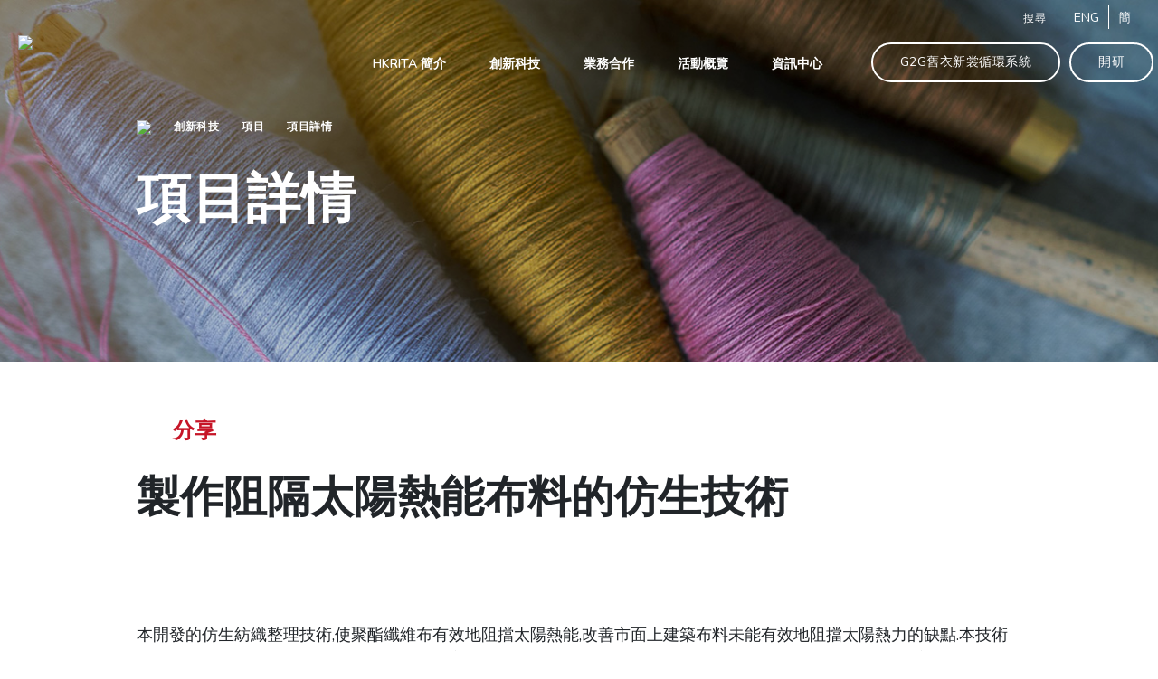

--- FILE ---
content_type: text/html; charset=UTF-8
request_url: https://www.hkrita.com/tc/our-innovation-tech/projects/thermal-management-fabric
body_size: 67110
content:
<!doctype html>
<html lang="tc">

<head>
    <meta name="csrf-token" content="h61toMbiJUGGhutJk03IIO5zBku32px4fHcQSqrn" />
    <meta charset="utf-8" />
<meta name="viewport" content="width=device-width, initial-scale=1, maximum-scale=1" />
<meta name="apple-mobile-web-app-capable" content="yes" />

<meta http-equiv="X-UA-Compatible" content="IE=edge" />
<meta name="keywords" content="">
<meta name="description" content="隔熱布料透過仿生技術製作，令布料的聚酯纖維能阻擋太陽熱能，改善現有建築布料性能，可鋪設在建築物屋頂，減少室內空調需求及為環境降溫。">
<meta property="og:title" content="製作阻隔太陽熱能布料的仿生技術" />
<meta property="og:description" content="隔熱布料透過仿生技術製作，令布料的聚酯纖維能阻擋太陽熱能，改善現有建築布料性能，可鋪設在建築物屋頂，減少室內空調需求及為環境降溫。" />



            <meta property="og:image" content="https://www.hkrita.com/storage/uploads/52ba4947-163d-406c-97bf-10bcd8fbac8b/hkrita-logo-2012-normal.png" />
        <meta property="image" content="https://www.hkrita.com/storage/uploads/52ba4947-163d-406c-97bf-10bcd8fbac8b/hkrita-logo-2012-normal.png" />
    
<meta property="og:url" content="https://www.hkrita.com/tc/our-innovation-tech/projects/thermal-management-fabric" />

            <link rel="icon" type="image/png" sizes="32x32" href="https://www.hkrita.com/storage/uploads/60f90d0a-32de-4478-903b-7b64dc379e11/hkrita-logo-2012-simple-372x350.jpg">
        <link rel="icon" type="image/png" sizes="16x16" href="https://www.hkrita.com/storage/uploads/60f90d0a-32de-4478-903b-7b64dc379e11/hkrita-logo-2012-simple-372x350.jpg">
    <title>製作阻隔太陽熱能布料的仿生技術</title>
<script src="https://cdnjs.cloudflare.com/polyfill/v3/polyfill.js?features=default,fetch,Document,es6,es7"></script>
<!-- Google Tag Manager -->

        <script>
        (function(w, d, s, l, i) {
            w[l] = w[l] || [];
            w[l].push({
                'gtm.start': new Date().getTime(),
                event: 'gtm.js'
            });
            var f = d.getElementsByTagName(s)[0],
                j = d.createElement(s),
                dl = l != 'dataLayer' ? '&l=' + l : '';
            j.async = true;
            j.src =
                'https://www.googletagmanager.com/gtm.js?id=' + i + dl;
            f.parentNode.insertBefore(j, f);
        })(window, document, 'script', 'dataLayer', 'GTM-WCMJ5VT');
    </script><!-- End Google Tag Manager -->

<!-- jquery library -->
<script src="https://www.hkrita.com/libs/jquery.min.js"></script>



<script src="https://www.hkrita.com/libs/gsap.js"></script>

<!-- Scroll Magic-->
<script src="https://www.hkrita.com/libs/scrollMagic/ScrollMagic.min.js"></script>
<script src="https://www.hkrita.com/libs/scrollMagic/debug.addIndicators.min.js"></script>

<!-- Masonry -->
<script src="https://www.hkrita.com/libs/masonry/masonry.pkgd.min.js"></script>
<script src="https://www.hkrita.com/libs/imagesLoaded/imagesloaded.pkgd.min.js"></script>

<script src="//cdnjs.cloudflare.com/ajax/libs/ScrollMagic/2.0.7/plugins/animation.gsap.js"></script>

<!-- Bootsrap-->
<link media="all" type="text/css" rel="stylesheet" href="https://www.hkrita.com/libs/bootstrap/css/bootstrap.min.css">
<script src="https://www.hkrita.com/libs/bootstrap/js/bootstrap.min.js"></script>
<script src="https://www.hkrita.com/libs/bootstrap/js/bootstrap.min.js"></script>

<!-- Swiper-->
<link media="all" type="text/css" rel="stylesheet" href="https://www.hkrita.com/libs/swiper/swiper.min.css">
<script src="https://www.hkrita.com/libs/swiper/swiper.min.js"></script>

<!-- Scrollbar-->
<link media="all" type="text/css" rel="stylesheet" href="https://www.hkrita.com/libs/jquery-scrollbar/jquery.scrollbar.css">
<script src="https://www.hkrita.com/libs/jquery-scrollbar/jquery.scrollbar.min.js"></script>

<!-- Odometer-->
<link media="all" type="text/css" rel="stylesheet" href="https://www.hkrita.com/libs/odometer/odometer-theme-default.css">
<script src="https://www.hkrita.com/libs/odometer/odometer.min.js"></script>

<!-- Parallax-->

<!--<script src="https://www.hkrita.com/libs/parallax/simpleParallax.min.js"></script>-->
<script src="https://www.hkrita.com/libs/parallax/jquery.paroller.min.js"></script>
<script src="https://www.hkrita.com/libs/parallax/rellax.min.js"></script>
<!--<link media="all" type="text/css" rel="stylesheet" href="https://www.hkrita.com/libs/parallax/locomotive-scroll.css">
<script src="https://www.hkrita.com/libs/parallax/locomotive-scroll.min.js"></script>-->

<!-- Text-Fade-Delay-->
<link media="all" type="text/css" rel="stylesheet" href="https://www.hkrita.com/libs/text-fade-delay/textyleF.css">
<script src="https://www.hkrita.com/libs/text-fade-delay/textyleF.min.js"></script>

<!-- Bootsrap-->
<!-- Clipborad -->
<script src="https://www.hkrita.com/libs/clipboard/clipboard.min.js"></script>

<script src="https://www.hkrita.com/libs/waypoint/jquery.waypoints.min.js"></script>
<script src="https://www.hkrita.com/libs/text-fade-delay/chain_fade.js"></script>
<script src="https://www.hkrita.com/libs/text-fade-delay/jquery.consecutive.js"></script>

<script src="https://www.hkrita.com/libs/print/jQuery.print.min.js"></script>

<script src="https://www.hkrita.com/libs/cookies/jquery.cookie.js"></script>

<script src="https://www.hkrita.com/libs/pagination/pagination.min.js"></script>

<script src="https://www.hkrita.com/libs/turn/turn.min.js"></script>
<script src="https://www.hkrita.com/libs/turn/zoom.min.js"></script>
<!-- dropdown-->


<!-- Clamp -->


<!-- misc plugins -->



<script src="https://www.hkrita.com/libs/lodash.min.js"></script>

    <script src="https://www.recaptcha.net/recaptcha/api.js?hl=zh-HK"></script>



<!-- custom js and css -->
<link media="all" type="text/css" rel="stylesheet" href="https://www.hkrita.com/css/app.css?v=1768818408"> 
<link media="all" type="text/css" rel="stylesheet" href="https://www.hkrita.com/tempcss/app.css?v=1768818408"> 



<script>
    var _locationList = "location.code";
</script>

    </head>

<body>
    <!-- Google Tag Manager (noscript) -->
    <noscript><iframe src=https://www.googletagmanager.com/ns.html?id=GTM-WCMJ5VT
     height="0" width="0" style="display:none;visibility:hidden"></iframe></noscript>
    <!-- End Google Tag Manager (noscript) -->

    <div class="container-fluid p-0">
        <div class="wrapper">
            <div id="app" >
                <div id="js-scroll" data-scroll-container>
                    <header class="header" data-scroll-section>
                        <nav id="main_nav" class="main_nav">
    <div class="rita-header container-1327 desktop">
        <a href="https://www.hkrita.com/tc" class="header-icon">
            <img class="top" src="/assets/admin/icons/hkrita-logo.png">
            <img class="fixed" src="/assets/admin/icons/hkrita-logo.png">
        </a>
        <div class="header-menu ">
            <div class="header-first-row">
                <div class="search">
                    <span>搜尋</span>
                </div>
                <div class="lang">
                                            <span class="lang-en"><a href="javascript:changeLang('en');">ENG</a></span>
                                                                                    <span class="lang-zh"><a href="javascript:changeLang('sc');">簡</a></span>
                                    </div>
            </div>
            <div class="header-sec-row">
                <div class="menu">
                    <ul>
                        <li>
                            <a href="https://www.hkrita.com/tc/about-hkrita/vision" id="nav-about"
                                class="hasChild nav-item"><span>HKRITA 簡介</span></a>
                        </li>
                        <li>
                            <a href="https://www.hkrita.com/tc/our-innovation-tech/projects" id="nav-our"
                                class="hasChild nav-item"><span>創新科技</span></a>
                        </li>
                        <li>
                            <a href="https://www.hkrita.com/tc/partnership/licensing-service"
                                id="nav-partnership" class="hasChild nav-item"><span>業務合作</span></a>
                        </li>
                        <li>
                            <a href="https://www.hkrita.com/tc/event-activity" id="nav-news"
                                class="nav-item disable static"><span>活動概覽</span></a>
                        </li>
                        <li>
                            <a href="https://www.hkrita.com/tc/resource-centre/press-release" id="nav-resource"
                                class="hasChild nav-item"><span>資訊中心</span></a>
                        </li>
                    </ul>
                </div>
                <a href="https://www.hkrita.com/tc/garment2garment" target="_blank" class="mainsite-cta-btn">
                    G2G舊衣新裳循環系統
                </a>
                <a href="https://www.hkrita.com/tc/theopenlab" target="_blank" class="mainsite-cta-btn">
                    開研
                </a>
            </div>
        </div>

    </div>
    <div class="nav-dropdown">
        <div class="sub-menu-container">
            <div id="nav-about-sub-menu" class="sub-menu" style="display: none">
                <div class="flex-col">
                    <div class="col-title">
                        <a href="https://www.hkrita.com/tc/about-hkrita/vision">願景與使命</a>
                    </div>
                </div>
                <div class="flex-col">
                    <div class="col-title">
                        <a href="https://www.hkrita.com/tc/about-hkrita/board-of-director">董事局成員及管理層</a>
                    </div>
                </div>
                <div class="flex-col">
                    <div class="col-title">
                        <a href="https://www.hkrita.com/tc/about-hkrita/career">事業發展 (只提供英文版本)</a>
                    </div>
                </div>
                <div class="flex-col">
                    <div class="col-title">
                        <a href="https://www.hkrita.com/tc/about-hkrita/tender-notice">招標公告</a>
                    </div>
                </div>
                <div class="flex-col">
                    <div class="col-title">
                        <a href="https://www.hkrita.com/tc/about-hkrita/contact-us">聯絡我們</a>
                    </div>
                </div>
            </div>
            <div id="nav-our-sub-menu" class="sub-menu" style="display: none">
                <div class="flex-col">
                    <div class="col-title">
                        <a href="https://www.hkrita.com/tc/our-innovation-tech/projects">項目</a>
                    </div>
                </div>
                <div class="flex-col">
                    <div class="col-title">
                        <a href="https://www.hkrita.com/tc/our-innovation-tech/achievement">研發成果</a>
                        <ul>
                            <li>
                                <a href="https://www.hkrita.com/tc/our-innovation-tech/achievement/awards">獎項</a>
                            </li>
                            <li>
                                <a
                                    href="https://www.hkrita.com/tc/our-innovation-tech/achievement/intellectual-property">知識產權</a>
                            </li>
                        </ul>
                    </div>
                </div>

            </div>
            <div id="nav-partnership-sub-menu" class="sub-menu" style="display: none">
                <div class="flex-col">
                    <div class="col-title">
                        <a
                            href="https://www.hkrita.com/tc/partnership/licensing-service">技術授權</a>
                    </div>
                </div>
                <div class="flex-col">
                    <div class="col-title">
                        <a
                            href="https://www.hkrita.com/tc/partnership/consultation-service">諮詢服務</a>
                    </div>
                </div>
                <div class="flex-col">
                    <div class="col-title">
                        <a
                            href="https://www.hkrita.com/tc/partnership/call-for-proposal">徵求項目計劃書</a>
                        <ul>
                            <li>
                                <a
                                    href="https://www.hkrita.com/tc/partnership/call-for-proposal/research-focus">研發重點​</a>
                            </li>
                            <li>
                                <a
                                    href="https://www.hkrita.com/tc/partnership/call-for-proposal/project-funding">項目資金​</a>
                            </li>
                            
                            <li>
                                <a
                                    href="https://www.hkrita.com/tc/partnership/call-for-proposal/project-application">項目申請​</a>
                            </li>
                            
                        </ul>
                    </div>
                </div>
                <div class="flex-col">
                    <div class="col-title">
                        <a
                            href="https://www.hkrita.com/tc/partnership/industry-partner">合作伙伴</a>
                    </div>
                </div>

            </div>
            <div id="nav-news-sub-menu" class="sub-menu" style="display: none">
                <div class="flex-col">
                    <div class="col-title">
                        <a href="https://www.hkrita.com/tc/event-activity"></a>
                    </div>
                </div>
            </div>
            <div id="nav-resource-sub-menu" class="sub-menu" style="display: none">
                <div class="flex-col">
                    <div class="col-title">
                        <a href="https://www.hkrita.com/tc/resource-centre/press-release">新聞稿</a>
                    </div>
                </div>
                                    <div class="flex-col">
                        <div class="col-title">
                            <a href="https://www.hkrita.com/tc/resource-centre/notice">告示</a>
                        </div>
                    </div>
                                <div class="flex-col">
                    <div class="col-title">
                        <a
                            href="https://www.hkrita.com/tc/resource-centre/centre-report">公司報告</a>
                    </div>
                </div>
                <div class="flex-col">
                    <div class="col-title">
                        <a href="https://www.hkrita.com/tc/resource-centre/e-newsletter">電子報​</a>
                    </div>
                </div>
                <div class="flex-col">
                    <div class="col-title">
                        <a href="https://www.hkrita.com/tc/resource-centre/useful-link">連結</a>
                    </div>
                </div>
            </div>
        </div>
    </div>
    <div class="rita-mobile mobile">
        <a href="/tc" class="header-mobile-icon">
            <img class="top" src="/assets/admin/icons/hkrita-logo.png">
            <img class="fixed" src="/assets/admin/icons/hkrita-logo.png">
        </a>
        <div class="mobile-right-section">
            <div class="search">
                <img src="/assets/admin/icons/search-keyword-icon-white.svg">
            </div>
            <a class="hamburger-btn" onclick="openMobileNav()"></a>
            <a class="mobile-close-btn" onclick="closeMobileNav()"></a>

        </div>


    </div>
    <div class="mobile-menu">
        <div class="mobile-menu-inner">
            <ul>
                <li class="mobile-nav-accordion">
                    <div class="accordion-title">
                        <span>HKRITA 簡介</span>
                        

                    </div>
                    <ul class="accordion-inner" style="display: none">
                        <li>
                            <a
                                href="https://www.hkrita.com/tc/about-hkrita/vision">願景與使命</a>
                        </li>
                        <li>
                            <a
                                href="https://www.hkrita.com/tc/about-hkrita/board-of-director">董事局成員及管理層</a>
                        </li>
                        <li>
                            <a
                                href="https://www.hkrita.com/tc/about-hkrita/career">事業發展 (只提供英文版本)</a>
                        </li>
                        <li>
                            <a
                                href="https://www.hkrita.com/tc/about-hkrita/tender-notice">招標公告</a>
                        </li>
                        <li>
                            <a
                                href="https://www.hkrita.com/tc/about-hkrita/contact-us">聯絡我們</a>
                        </li>
                    </ul>
                </li>
                <li class="mobile-nav-accordion">
                    <div class="accordion-title">
                        <span>創新科技</span>
                        

                    </div>
                    <ul class="accordion-inner" style="display: none">
                        <li>
                            <a
                                href="https://www.hkrita.com/tc/our-innovation-tech/projects">項目</a>
                        </li>
                        <li>
                            <a
                                href="https://www.hkrita.com/tc/our-innovation-tech/achievement">研發成果</a>
                            <ul>
                                <li>
                                    <a
                                        href="https://www.hkrita.com/tc/our-innovation-tech/achievement/awards">獎項</a>
                                </li>
                                <li>
                                    <a
                                        href="https://www.hkrita.com/tc/our-innovation-tech/achievement/intellectual-property">知識產權</a>
                                </li>
                            </ul>
                        </li>
                        

                    </ul>
                </li>
                <li class="mobile-nav-accordion">
                    <div class="accordion-title">
                        <span>業務合作</span>

                    </div>
                    <ul class="accordion-inner" style="display: none">
                        <li>
                            <a
                                href="https://www.hkrita.com/tc/partnership/licensing-service">技術授權</a>
                        </li>
                        <li>
                            <a
                                href="https://www.hkrita.com/tc/partnership/consultation-service">諮詢服務</a>
                        </li>
                        <li>
                            <a
                                href="https://www.hkrita.com/tc/partnership/call-for-proposal">徵求項目計劃書</a>
                            <ul>
                                <li>
                                    <a
                                        href="https://www.hkrita.com/tc/partnership/call-for-proposal/research-focus">研發重點​</a>
                                </li>
                                <li>
                                    <a
                                        href="https://www.hkrita.com/tc/partnership/call-for-proposal/project-funding">項目資金​</a>
                                </li>
                                
                                <li>
                                    <a
                                        href="https://www.hkrita.com/tc/partnership/call-for-proposal/project-application">項目申請​</a>
                                </li>
                                
                            </ul>
                        </li>

                        <li>
                            <a
                                href="https://www.hkrita.com/tc/partnership/industry-partner">合作伙伴</a>
                        </li>
                    </ul>
                </li>
                <li class="mobile-nav-accordion">
                    <div class="accordion-title static">
                        <span>
                            <a
                                href="https://www.hkrita.com/tc/event-activity">活動概覽</a>
                        </span>
                        


                    </div>
                    
                </li>
                <li class="mobile-nav-accordion">
                    <div class="accordion-title">
                        <span>資訊中心</span>
                        

                    </div>
                    <ul class="accordion-inner" style="display: none">
                        <li>
                            <a
                                href="https://www.hkrita.com/tc/resource-centre/press-release">新聞稿</a>
                        </li>

                                                    <li>
                                <a
                                    href="https://www.hkrita.com/tc/resource-centre/notice">告示</a>
                            </li>
                        
                        <li>
                            <a
                                href="https://www.hkrita.com/tc/resource-centre/centre-report">公司報告</a>
                        </li>
                        <li>
                            <a
                                href="https://www.hkrita.com/tc/resource-centre/e-newsletter">電子報​</a>
                        </li>
                        <li>
                            <a
                                href="https://www.hkrita.com/tc/resource-centre/useful-link">連結</a>
                        </li>
                    </ul>
                </li>
            </ul>
            <hr class="menu-grey-line first">
            <a href="https://www.hkrita.com/tc/garment2garment" target="_blank" class="menu-icon login"><img
                    src="/assets/admin/icons/logo_g2g_01_1.png"></a>
            <a href="https://www.hkrita.com/tc/theopenlab" target="_blank"
                class="menu-icon membership"><img src="/assets/admin/icons/logo_open_lab_white.png"></a>
            <a class="mainsite-cta-btn" href="https://www.hkrita.com/tc/staff-login">Login</a>
            <hr class="menu-grey-line second">

            <div class="lang">
                                    <span class="lang-en"><a href="javascript:changeLang('en');">ENG</a></span>
                                                                    <span class="lang-zh"><a href="javascript:changeLang('sc');">簡</a></span>
                            </div>
        </div>
    </div>
    <div class="search-panel">
        <div class="search-container">
            <div class="search-box">
                <img class="search-close-btn" src="/assets/admin/icons/icon-close.svg" alt="icon-close">
                <input class="search-input" placeholder="請輸入關鍵字" type="text"
                    value="">
                <img class="search-icon" src="/assets/admin/icons/icon-search-w.svg" alt="search glass">
            </div>
        </div>
    </div>
</nav>

<div class="sticky-scroll-top-btn">
    <img src="/assets/admin/icons/hkrita-backtotop.png" alt="">
</div>
<div class="cookies-banner" style="display: none;">
    <div class="cookies-content">
        
        <p>香港紡織及成衣研發中心有限公司(“HKRITA”)於其網頁使用cookies。請閱讀HKRITA的<a href="/tc/privacy" rel="noopener noreferrer"><strong>私隱政策</strong></a>，以了解HKRITA對閣下的個人資料的收集、使用、披露及處理。<br>請同時參閱本網頁的<a href="/tc/terms" rel="noopener noreferrer"><strong>使用條款</strong></a><br>透過點擊同意，閣下確認並同意閣下已閱讀和接受HKRITA的私隱政策和本網頁的使用條款。</p>
    </div>
    <div class="cookies-col">
        <div class="cookies-btn">同意</div>
    </div>
</div>

                    </header>
                    <div class="mask"  data-scroll-section></div>
                    

                    <div id="main"  data-scroll-section>
                            <div class="banner-section-main-site" data-scroll-section>
        <div class="desktop-banner desktop">
            <div class="wave-container">
                <div class="wave wave1"></div>
                <div class="wave"></div>
            </div>
                                                <img src="http://www.hkrita.com/storage/uploads/0248624b-050d-412a-a828-1b0390ff2286/microsoftteams-image-1.png" alt="Microsoftteams Image 1">
                            
        </div>
        <div class="mobile-banner mobile">
            <div class="wave-container">
                <div class="wave wave1"></div>
                <div class="wave"></div>
            </div>
                                                <img src="http://www.hkrita.com/storage/uploads/0248624b-050d-412a-a828-1b0390ff2286/microsoftteams-image-1.png" alt="Microsoftteams Image 1">
                                    </div>
        
        <div class="banner-description-detail">
            <div class="container-1080">
                <div class="banner-breadcrumb">
                    <a href="https://www.hkrita.com/tc"><img
                            src="/assets/admin/icons/breadcrumb-home.svg"></a>
                    <a href="https://www.hkrita.com/tc/our-innovation-tech/projects">創新科技</a>
                    <a href="https://www.hkrita.com/tc/our-innovation-tech/projects">項目</a>
                    <a href="">項目詳情</a>
                </div>
                <div class="banner-title">
                    <h2>項目詳情</h2>
                </div>
            </div>

        </div>
    </div>
    <section id="projects-details" class="bg-pink-element-layer">
        <div class="section-container container-1080 cms-font">
            <a href="" class="share-btn" data-toggle="modal" data-target="#share">分享</a>
            <div class="modal fade custom-modal" id="share" tabindex="-1" aria-labelledby="sharePage"
                aria-hidden="true">
                <div class="modal-dialog share">
                    <div class="popup-dialog-container">
                        <h2>分享本頁</h2>
                        <div class="share-icon-container">
                            <share-network network="facebook" :url="window.location.href" title="製作阻隔太陽熱能布料的仿生技術">
                                <img src="/assets/admin/icons/share-facebook.svg">
                                <p>Facebook</p>
                            </share-network>
                            <share-network network="linkedin" :url="window.location.href" title="製作阻隔太陽熱能布料的仿生技術">
                                <img src="/assets/admin/icons/share-linkedin.svg">
                                <p>LinkedIn</p>
                            </share-network>
                            <share-network network="whatsapp" :url="window.location.href" title="製作阻隔太陽熱能布料的仿生技術">
                                <img src="/assets/admin/icons/share-whatsapp.svg">
                                <p>WhatsApp</p>
                            </share-network>
                            <a
                                href="mailto:?subject=製作阻隔太陽熱能布料的仿生技術&body=http://www.hkrita.com/tc/our-innovation-tech/projects/thermal-management-fabric">
                                <img src="/assets/admin/icons/share-mail.svg">
                                <p>電郵</p>
                            </a>
                        </div>
                        <click-to-copy class="copy-link-btn-container" :text="window.location.href">
                            <template v-slot:default="{ state }">
                                <button class="copy-link" @click="state.copyText">
                                    <img src="/assets/admin/icons/copy-link.svg">
                                    點擊複製網址
                                </button>
                            </template>
                            <template v-slot:success>
                                已複製
                            </template>
                        </click-to-copy>

                        <button type="button" class="close-btn" data-dismiss="modal" aria-label="Close">
                            <span aria-hidden="true"></span>
                        </button>
                    </div>
                </div>
            </div>
            <h1>製作阻隔太陽熱能布料的仿生技術</h1>
            <div class="swiper-container project-details-swiper">
                <div class="swiper-wrapper">
                    
                </div>
                <div class="swiper-btn-container">
                    <div class="swiper-button-prev"></div>
                    <div class="swiper-button-next"></div>
                </div>
            </div>
                            <div class="project-description">
                    本開發的仿生紡織整理技術,使聚酯纖維布有效地阻擋太陽熱能,改善市面上建築布料未能有效地阻擋太陽熱力的缺點.本技術模仿撒哈拉銀蟻的細毛結構,在聚酯纖維布整齊塗上氧化鋅微棒,反射太陽熱能,提升對太陽熱能的阻擋能力,減低度,同時保持透光性.本技術可提升天幕對太陽熱能的阻擋能力,可以應用為低成本節能屋頂,改善舒適性,減少空調開支,並解決都市熱島效應.
                </div>
            
            <div class="contact-table">
                                                                                                                    <div class="contact-row">
                        <div class="left-col mainsite-description ">
                            <span>ITF相關項目</span>
                        </div>
                        <div class="right-col">
                            <div class="mainsite-description">
                                <span>製作阻隔太陽熱能布料的仿生技術</span>
                            </div>
                        </div>
                    </div>
                                                    <div class="contact-row">
                        <div class="left-col mainsite-description ">
                            <span>ITC項目編號</span>
                        </div>
                        <div class="right-col">
                            <div class="mainsite-description">
                                <span>ITP/067/16TP</span>
                            </div>
                        </div>
                    </div>
                                                    <div class="btn-container">
                        <enquiry-form target_id="#secondEnquiryForm" modal_id="secondEnquiryForm"
                            recaptcha_id="secondEnquiryFormRecaptcha" img="https://www.hkrita.com/assets/form/success_red.png"
                            cross_img="https://www.hkrita.com/assets/form/cross.png"
                            white_cross_img="https://www.hkrita.com/assets/form/white_cross.png"
                            button_img="https://www.hkrita.com/assets/admin/icons/form-icon.svg"
                            company_label="公司/機構名稱" name_label="姓名"
                            tel_label="聯絡電話" email_label="電郵"
                            content_label="內容" marketing_label="本人希望香港紡織及成衣研發中心使用本人的個人資料作為直接促銷用途。"
                            third_party_marketing_label="本人明白香港紡織及成衣研發中心有機會把我的個人資料提供予其他人士作為該等人士的直接促銷用途。我不希望香港紡織及成衣研發中心把我的個人資料提供予其他人士用作他們的直接促銷用途。"
                            lang="tc">
                            <template #get-in-touch-btn>
                                <a class="mainsite-cta-btn"><span
                                        class="btn-text">聯絡我們獲得技術授權</span></a>
                            </template>
                            <template #form-title>
                                <h5 class="modal-title" id="formModalLabel">
                                    聯絡我們
                                </h5>
                            </template>
                            <template #form-subtitle>
                                <p class="content-paragraph">
                                    如有查詢，請在以下表格填上有關資料
                                </p>
                            </template>
                            <template #mandatory>
                                <p class="remarks-field">
                                    <span class="star">* </span>
                                    必須填寫
                                </p>
                            </template>
                            <template #policy-label>
                                <div>
                                    本人已閱讀及同意香港紡織及成衣研發中心有限公司<a @click.stop target='_blank' href=' https://www.hkrita.com/tc/privacy
                                    '>私隱政策條款</a>。
                                </div>
                            </template>
                            <template #recaptcha-error>
                                <div class="v-messages__message">
                                    <span class="error-icon">!</span>
                                    請完成驗證碼。
                                </div>
                            </template>
                            <template #submit>
                                <div>
                                    提交
                                </div>
                            </template>
                            <template #thank-you-msg>
                                <p class="first-line">多謝您的查詢</p>
                                <p class="second-line">我們會盡快聯絡並回覆您。</p>
                            </template>
                        </enquiry-form>
                    </div>
                            </div>
        </div>
        
        <div id="popup-video" tabindex="-1" aria-labelledby="videoPopup" class="modal fade custom-modal"
            style="display: none;" aria-hidden="true">
            <div class="modal-dialog video">
                <div class="popup-dialog-container">
                    <div class="popup-dialog-content radio-169 "><video id="introduction-video" controls="controls"
                            controlslist="nodownload"
                            src="http://16.162.231.39/storage/uploads/7686cb12-4ea1-4ff3-8e35-fad1dcda3566/G2G_Learning-(1).mp4"
                            class="autoplay-video"></video></div> <button type="button" data-dismiss="modal"
                        aria-label="Close" class="close-btn"><span aria-hidden="true"></span></button>
                </div>
            </div>
        </div>

    </section>
                    </div>

                    <footer class="footer"  data-scroll-section>
                        <footer>
    <section class="bg-black">
        <div class="section-container">
            <div class="scroll-top-btn flex-center">
                <div class="back-to-top">
                    <img src="/assets/admin/icons/Vector.svg">
                    <h5>返回頂部</h5>
                </div>

            </div>
        </div>
        <div class="section-container flex-center pt-0">

            <div class="section-header">
                <h5>立即獲取最新消息或活動資訊</h5>
            </div>
            <div class="btn-container">
                <subscription-form target_id="#subscriptionformModal" modal_id="subscriptionformModal"
                    recaptcha_id="subsciptionRecaptcha" hkrita_liana_id="191493"
                    success_img="https://www.hkrita.com/assets/form/success_red.png" cross_img=" https://www.hkrita.com/assets/form/cross.png"
                    white_cross_img="https://www.hkrita.com/assets/form/white_cross.png"
                    button_img="https://www.hkrita.com/assets/admin/icons/form-icon.svg" name_label="姓名"
                    email_label="電郵" confirm_email_label="確認電郵"
                    third_party_marketing_label="本人明白香港紡織及成衣研發中心有機會把我的個人資料提供予其他人士作為該等人士的直接促銷用途。我不希望香港紡織及成衣研發中心把我的個人資料提供予其他人士用作他們的直接促銷用途。"
                    lang="tc">
                    <template #subscribe-btn>
                        <div>
                            按此訂閱
                        </div>
                    </template>

                    <template #form-title>
                        <h5 class="modal-title">
                            獲得最新消息
                        </h5>
                    </template>

                    <template #mandatory>
                        <p class="remarks-field">
                            <span class="star">* </span>
                            必須填寫
                        </p>
                    </template>

                    <template #want>
                        我想訂閱：
                    </template>

                    <template #policy-label>
                        <div>
                            本人已閱讀及同意香港紡織及成衣研發中心有限公司<a @click.stop target='_blank' href=' https://www.hkrita.com/tc/privacy
                            '>私隱政策條款</a>。
                        </div>
                    </template>

                    <template #recaptcha-error>
                        <div class="v-messages__message">
                            <span class="error-icon">!</span>
                            請完成驗證碼。
                        </div>
                    </template>

                    <template #submit>
                        <div>
                            提交
                        </div>
                    </template>

                    <template #thank-you-msg>
                        <p class="first-line"> 您已訂閱我們最新資訊！</p>
                    </template>
                </subscription-form>
            </div>
        </div>
        <div class="max-1440">
            <hr class="thick-white-line first" />
        </div>

        <div class="section-container flex-start footer logo">
            <div class="logo-container menu">
                <a href="https://www.hkrita.com/tc" class="logo-name">
                    <img src="/assets/admin/icons/hkrita-logo.png">
                </a>
                <div class="sub-container">
                    <ul>
                        <li>
                            <a href="https://www.hkrita.com/tc/garment2garment" target="_blank" class="logo-name"><img
                                    src="/assets/admin/icons/G2G.jpeg"></a>
                        </li>
                        <li>
                            <a href="https://www.hkrita.com/tc/theopenlab" target="_blank"
                                class="logo-name openlab-logo"><img
                                    src="https://www.hkrita.com/img/8070fae7-3ba8-44b8-82fa-c5437b4c18ae/openlablogo2023-white-cropped.png"></a>
                        </li>
                        <li style="display: none;">
                            <a href="https://www.planetfirst.one/home-tc" target="_blank" class="logo-name planet-first-logo"><img
                                    src="/assets/admin/icons/Planetfirst_logo_white.png"></a>
                        </li>
                    </ul>
                </div>
            </div>

            <div class="menu-list">
                <div class="menu">
                    <a href="https://www.hkrita.com/tc/about-hkrita/vision"
                        class="menu-item">HKRITA 簡介</a>
                    <a href="https://www.hkrita.com/tc/about-hkrita/vision"
                        class="menu-item">願景與使命</a>
                    <a href="https://www.hkrita.com/tc/about-hkrita/board-of-director"
                        class="menu-item">董事局成員及管理層</a>
                    <a href="https://www.hkrita.com/tc/about-hkrita/career"
                        class="menu-item">事業發展 (只提供英文版本)</a>
                    <a href="https://www.hkrita.com/tc/about-hkrita/tender-notice"
                        class="menu-item">招標公告</a>
                    <a href="https://www.hkrita.com/tc/about-hkrita/contact-us"
                        class="menu-item">聯絡我們</a>
                </div>
                <div class="menu">
                    <a href="https://www.hkrita.com/tc/our-innovation-tech/projects"
                        class="menu-item">創新科技</a>
                    <a href="https://www.hkrita.com/tc/our-innovation-tech/projects"
                        class="menu-item">項目</a>
                    <a href="https://www.hkrita.com/tc/our-innovation-tech/achievement"
                        class="menu-item">研發成果</a>
                    <div class="footer-sub-menu">
                        <ul>
                            <li>
                                <a
                                    href="https://www.hkrita.com/tc/our-innovation-tech/achievement/awards">獎項</a>
                            </li>
                            <li>
                                <a
                                    href="https://www.hkrita.com/tc/our-innovation-tech/achievement/intellectual-property">知識產權</a>
                            </li>
                        </ul>
                    </div>


                </div>
                <div class="menu">
                    <a href="https://www.hkrita.com/tc/partnership/licensing-service"
                        class="menu-item">業務合作</a>
                    <a href="https://www.hkrita.com/tc/partnership/licensing-service"
                        class="menu-item">技術授權</a>
                    <a href="https://www.hkrita.com/tc/partnership/consultation-service"
                        class="menu-item">諮詢服務</a>
                    <a href="https://www.hkrita.com/tc/partnership/call-for-proposal"
                        class="menu-item">徵求項目計劃書</a>
                    <div class="footer-sub-menu">
                        <ul>
                            <li>
                                <a
                                    href="https://www.hkrita.com/tc/partnership/call-for-proposal/research-focus">研發重點​</a>
                            </li>
                            <li>
                                <a
                                    href="https://www.hkrita.com/tc/partnership/call-for-proposal/project-funding">項目資金​</a>
                            </li>
                            
                            <li>
                                <a
                                    href="https://www.hkrita.com/tc/partnership/call-for-proposal/project-application">項目申請​</a>
                            </li>
                            
                        </ul>
                    </div>

                    <a href="https://www.hkrita.com/tc/partnership/industry-partner"
                        class="menu-item">合作伙伴</a>
                </div>
                <div class="menu">
                    <a href="https://www.hkrita.com/tc/event-activity"
                        class="menu-item text-center">活動概覽</a>
                </div>
                <div class="menu">
                    <a href="https://www.hkrita.com/tc/resource-centre/press-release"
                        class="menu-item">資訊中心</a>
                    <a href="https://www.hkrita.com/tc/resource-centre/press-release"
                        class="menu-item">新聞稿</a>
                                            <a href="https://www.hkrita.com/tc/resource-centre/notice"
                            class="menu-item">告示</a>
                                        <a href="https://www.hkrita.com/tc/resource-centre/centre-report"
                        class="menu-item">公司報告</a>
                    <a href="https://www.hkrita.com/tc/resource-centre/e-newsletter"
                        class="menu-item">電子報​</a>
                    <a href="https://www.hkrita.com/tc/resource-centre/useful-link"
                        class="menu-item">連結</a>
                </div>
            </div>
        </div>
        
        <div class="max-1440">
            <hr class="thick-white-line second" />
        </div>
        <div class="section-container flex-start footer-align pt-0">
            <div class="get-in-touch">
                <div class="btn-container">
                    <enquiry-form target_id="#enquiryForm" modal_id="enquiryForm" recaptcha_id="enquiryFormRecaptcha"
                        img="https://www.hkrita.com/assets/form/success_red.png"
                        cross_img="https://www.hkrita.com/assets/form/cross.png"
                        white_cross_img="https://www.hkrita.com/assets/form/white_cross.png"
                        button_img="https://www.hkrita.com/assets/admin/icons/form-icon.svg"
                        company_label="公司/機構名稱" name_label="姓名"
                        tel_label="聯絡電話" email_label="電郵"
                        content_label="內容" marketing_label="本人希望香港紡織及成衣研發中心使用本人的個人資料作為直接促銷用途。"
                        third_party_marketing_label="本人明白香港紡織及成衣研發中心有機會把我的個人資料提供予其他人士作為該等人士的直接促銷用途。我不希望香港紡織及成衣研發中心把我的個人資料提供予其他人士用作他們的直接促銷用途。"
                        lang="tc">
                        <template #get-in-touch-btn>
                            <a class="cta-btn white"><span
                                    class="btn-text">聯繫我們</span></a>
                        </template>
                        <template #form-title>
                            <h5 class="modal-title" id="formModalLabel">
                                聯絡我們
                            </h5>
                        </template>
                        <template #form-subtitle>
                            <p class="content-paragraph">
                                如有查詢，請在以下表格填上有關資料
                            </p>
                        </template>
                        <template #mandatory>
                            <p class="remarks-field">
                                <span class="star">* </span>
                                必須填寫
                            </p>
                        </template>
                        <template #policy-label>
                            <div>
                                本人已閱讀及同意香港紡織及成衣研發中心有限公司<a @click.stop target='_blank' href=' https://www.hkrita.com/tc/privacy
                                '>私隱政策條款</a>。
                            </div>
                        </template>
                        <template #recaptcha-error>
                            <div class="v-messages__message">
                                <span class="error-icon">!</span>
                                請完成驗證碼。
                            </div>
                        </template>
                        <template #submit>
                            <div>
                                提交
                            </div>
                        </template>
                        <template #thank-you-msg>
                            <p class="first-line">多謝您的查詢</p>
                            <p class="second-line">我們會盡快聯絡並回覆您。</p>
                        </template>
                    </enquiry-form>
                </div>
                <p>如有任何查詢及意見，請隨時聯繫我們。</p>
            </div>
            <div class="terms">
                <div class="social-media-icon-list">
                    <a href="https://www.facebook.com/HongKongRITA" target="_blank" class="social-media-icon">
                        <img style="width: 11px" src="/assets/admin/icons/fb icon.svg">
                    </a>
                    <a href="https://www.instagram.com/hongkongrita/" target="_blank" class="social-media-icon">
                        <img style="width: 20px" src="/assets/admin/icons/ig icon.svg">
                    </a>
                    <a href="https://hk.linkedin.com/company/hkrita" target="_blank" class="social-media-icon">
                        <img style="width: 22px" src="/assets/admin/icons/linkedin.svg">
                    </a>
                    <a href="https://www.youtube.com/channel/UCGBxNx5f2Zks2pAXCpwdaHQ" target="_blank"
                        class="social-media-icon">
                        <img style="width: 25px" src="/assets/admin/icons/youtube.svg">
                    </a>
                    <a href="https://www.hkrita.com/tc/wechat" class="social-media-icon" target="_blank">
                        <img style="width: 25px" src="/assets/admin/icons/icon-wechat.svg">
                    </a>
                    <a href="https://podcasts.apple.com/podcast/id1676868704?ign-itscg=30200&ign-itsct=lt_p"
                        class="social-media-icon" target="_blank">
                        <img style="width: 26px" src="/assets/admin/icons/Footer_Apple podcast.png">
                    </a>
                    <a href="https://open.spotify.com/show/06eJtM9pach49TCMRuiW3b?si=6b2f9e237e44483b"
                        class="social-media-icon" target="_blank">
                        <img style="width: 21px" src="/assets/admin/icons/Footer_spotify.png">
                    </a>

                </div>
                <div class="terms-details">
                    <a href="https://www.hkrita.com/tc/privacy">私隱政策</a>|
                    <a href="https://www.hkrita.com/tc/terms">使用條款</a>|
                    <a
                        href="https://www.hkrita.com/tc/project-selection">員工登入(只提供英文版本)</a>|
                                        <a href="https://www.hkrita.com/tc/membership">會員</a>

                </div>
                <p>© 2022 香港紡織及成衣研發中心有限公司</p><p>版權所有</p>
            </div>
        </div>
    </section>
</footer>

                    </footer>
                </div>
            </div>
        </div>
    </div>

    <!-- <script src="/js/app.js?id=810174c0333f2e4ab33e"></script> -->
    <script src="https://www.hkrita.com/tempcss/app.js"></script>
    <script>

        if(localStorage.getItem('cookieSeen') != 'shown'){
            
            /* $(".cookie-banner").delay(2000).fadeIn(); */
            localStorage.setItem('cookieSeen','shown')
        }
    
        $('.close').click(function(e) {
        $('.cookie-banner').fadeOut(); 
        });
    </script>
        <script>
        const swiper = new Swiper('.project-details-swiper', {
            // Optional parameters
            effect: 'fade',
            fadeEffect: {
                crossFade: true
            },
            direction: 'horizontal',
            loop: false,
            slidesPerView: 1,
            navigation: {
                nextEl: '.project-details-swiper .swiper-button-next',
                prevEl: '.project-details-swiper .swiper-button-prev',
            },
            on: {
                init: function() {
                    /* setTimeout(function() {
                        var active_slide_h = $('.swiper-slide-active img').height()
                        $('.swiper-wrapper').height(active_slide_h)
                    }, 500) */

                    setTimeout(function() {

                        if (swiper.slides.length) {

                            $('.project-details-swiper').show();

                        } else {

                            $('.project-details-swiper').hide();
                        }
                        if (swiper.isBeginning && swiper.isEnd) {

                            $('.project-details-swiper .swiper-button-prev').hide();
                            $('.project-details-swiper .swiper-button-next').hide();
                            $('.project-details-swiper').removeClass('padding-btn')

                        } else {

                            $('.project-details-swiper .swiper-button-prev').show();
                            $('.project-details-swiper .swiper-button-next').show();
                            $('.project-details-swiper').addClass('padding-btn')

                        }
                    }, 200);
                },
                slideChange: function() {
                    setTimeout(function() {
                        if (swiper.isBeginning && swiper.isEnd) {

                            $('.swiper-button-prev').hide();
                            $('.swiper-button-next').hide();
                            $('.project-details-swiper').removeClass('padding-btn')

                        } else {

                            $('.swiper-button-prev').show();
                            $('.swiper-button-next').show();
                            $('.project-details-swiper').addClass('padding-btn')

                        }
                        /* var active_slide_h = $('.swiper-slide-active img').height()
                        $('.swiper-wrapper').height(active_slide_h) */
                    }, 100);
                },
            },

        });

        const alsoInterestSwiper = new Swiper('.also-interest-swiper', {
            loop: false,
            slidesPerView: 1,
            spaceBetween: 20,
            navigation: {
                nextEl: '.also-interest-swiper .swiper-button-next',
                prevEl: '.also-interest-swiper .swiper-button-prev',
            },
            breakpoints: {
                640: {
                    slidesPerView: 2,
                },
                1024: {
                    slidesPerView: 4,
                }
            },
            on: {
                init: function() {
                    /* setTimeout(function() {
                        var active_slide_h = $('.swiper-slide-active img').height()
                        $('.swiper-wrapper').height(active_slide_h)
                    }, 500) */

                    setTimeout(function() {

                        if (alsoInterestSwiper.slides.length) {
                            $('.also-interest-swiper').show();
                        } else {
                            $('.also-interest-swiper').hide();
                        }

                        if (alsoInterestSwiper.slides.length > 4) {
                            $('.also-interest-swiper .swiper-button-prev').show();
                            $('.also-interest-swiper .swiper-button-next').show();
                            $('.also-interest-swiper').addClass('padding-btn')
                        } else {
                            $('.also-interest-swiper .swiper-button-prev').hide();
                            $('.also-interest-swiper .swiper-button-next').hide();
                            $('.also-interest-swiper').removeClass('padding-btn')
                        }
                        // if (alsoInterestSwiper.isBeginning && alsoInterestSwiper.isEnd) {

                        //     $('.also-interest-swiper .swiper-button-prev').hide();
                        //     $('.also-interest-swiper .swiper-button-next').hide();
                        //     $('.also-interest-swiper').removeClass('padding-btn')

                        // } else {

                        //     $('.also-interest-swiper .swiper-button-prev').show();
                        //     $('.also-interest-swiper .swiper-button-next').show();
                        //     $('.also-interest-swiper').addClass('padding-btn')

                        // }
                    }, 200);
                },
                slideChange: function() {
                    // setTimeout(function() {
                    //     if (swiper.isBeginning && swiper.isEnd) {

                    //         $('.swiper-button-prev').hide();
                    //         $('.swiper-button-next').hide();
                    //         $('.project-details-swiper').removeClass('padding-btn')

                    //     } else {

                    //         $('.swiper-button-prev').show();
                    //         $('.swiper-button-next').show();
                    //         $('.project-details-swiper').addClass('padding-btn')

                    //     }
                    //     /* var active_slide_h = $('.swiper-slide-active img').height()
                    //     $('.swiper-wrapper').height(active_slide_h) */
                    // }, 100);
                },
            },

        });
        // $(window).on('resize', function() {
        //     setTimeout(function() {
        //         var active_slide_h = $('.swiper-slide-active img').height()
        //         $('.swiper-wrapper').height(active_slide_h)
        //     }, 100);
        // })
        var media = $(".autoplay-video").get(0);

        $('#popup-video').on('shown.bs.modal', function(e) {
            media.play();

        });
        $('#popup-video').on('hidden.bs.modal', function(e) {
            media.pause();
            media.currentTime = 0;
        });
    </script>
    
    <script>
        $(window).on('scroll', function() {
            if ($(window).scrollTop() > 10) {
                $('.sticky-scroll-top-btn').addClass('show');
                $('.top-nav-bar').addClass('project-detail-fixed');
            } else {
                $('.sticky-scroll-top-btn').removeClass('show');
                $('.top-nav-bar').removeClass('project-detail-fixed');

            }
        })

        $(".sticky-scroll-top-btn").on('click', function() {
            $('html, body').animate({
                scrollTop: 0
            }, 500);
        });

        if ($(window).scrollTop() + $(window).height() > $(document).height() - $('footer').height() || $(window)
            .scrollTop() < 10) {
            $('.sticky-scroll-top-btn').removeClass('show');
        } else {
            $('.sticky-scroll-top-btn').addClass('show');
        }
        $(window).on('scroll', function() {
            if ($(window).scrollTop() + $(window).height() > $(document).height() - $('footer').height() || $(
                    window).scrollTop() < 10) {
                $('.sticky-scroll-top-btn').removeClass('show');
            } else {
                $('.sticky-scroll-top-btn').addClass('show');
            }
        });

        function dropdownResponsivePadding() {
            $('.sub-menu-container').css('padding-left', $('.header-menu .header-sec-row .nav-item:first-child').offset()
                .left)
        }

        function dropdownEqualHeight() {
            var heights_1 = $('.col-title').map(function() {
                    return $(this).outerHeight();
                }).get(),
                maxHeight_1 = Math.max.apply(null, heights_1)
            if (maxHeight_1 !== 0) {
                $('.col-title').each(function() {
                    $(this).height(maxHeight_1)
                });
            }
        }
        /* Open */
        function openMobileNav() {
            $('.rita-mobile').css('background-color', '#212332')
            $('.rita-mobile').css('border-bottom', '1px solid #4D4F63')
            $('.mobile-menu').slideDown('fast')
            $('.hamburger-btn').hide()

            $('.mobile-close-btn').show()
        }

        /* Close */
        function closeMobileNav() {
            $('.rita-mobile').css('background-color', 'transparent')
            $('.rita-mobile').css('border-bottom', 'none')
            $('.mobile-menu').slideUp('fast')
            $('.hamburger-btn').show()
            $('.mobile-close-btn').hide()
        }
        $(window).on('load', function() {
            dropdownResponsivePadding();
            setInterval(function() {}, 100);
        })
        $(document).ready(function() {
            dropdownResponsivePadding()
            $(".nav-dropdown").hide();
            $('.nav-item').mouseenter(function() {
                $(".nav-item").removeClass('active')
                $(this).addClass('active')
            })

            $(".hasChild").not('.disable').mouseenter(function() {
                $('.sub-menu').hide()
                $('#' + $(this).attr('id') + '-sub-menu').show()
                $('.nav-dropdown').slideDown(200);
            });

            $('.static').each(function() {
                $(this).mouseenter(function() {
                    $('.nav-dropdown').slideUp(400);
                });
            })

            $("#main_nav").mouseleave(function() {
                $('.nav-dropdown').slideUp(400);
                $(".nav-item").removeClass('active')
            });


            $('.accordion-title').on('click', function() {
                if ($(this).parent().hasClass('active')) {
                    $(this).parent().removeClass('active')
                    $(this).parent().find('.accordion-inner').slideUp('fast')
                } else {
                    $('.mobile-nav-accordion').each(function() {
                        $(this).removeClass('active');
                        $(this).find('.accordion-inner').slideUp('fast')
                    })
                    $(this).parent().addClass('active')
                    $(this).parent().find('.accordion-inner').slideDown('fast')

                }
            })
            $(window).resize(function() {
                dropdownResponsivePadding();
            });
            $(window).on('scroll', function() {
                if ($(window).scrollTop() > 10) {
                    $('#main_nav').addClass('dark-background-color');
                    $('#main_nav').addClass('position-fixed');
                } else {
                    $('#main_nav').removeClass('dark-background-color');
                    $('#main_nav').removeClass('position-fixed');
                }
            })
        });

        function changeLang(lang) {
            var langUrl = '/' + lang;

            if (window.location.href.indexOf(langUrl) != -1) {} else {
                if (window.location.pathname.length > 3) {
                    window.location.href = window.location.origin + langUrl + '/' + window.location.pathname
                        .substring(4, window.location.pathname.length) + window.location.search;
                } else {
                    window.location.href = window.location.origin + langUrl;
                }
            }
        }
        if (!$.cookie('cookieSeen')) {
            $(".cookies-banner").fadeIn();
        }

        $('.cookies-btn').click(function(e) {
            $('.cookies-banner').fadeOut();
            $.cookie("cookieSeen", 'shown', {
                path: '/'
            });

        });
        $('.search').on('click', function() {
            $('.search-panel').addClass('show')


        })
        $('.search-close-btn').on('click', function() {
            $('.search-panel').removeClass('show')
        })

        $('.search-icon').on('click', function() {
            if ($('.search-panel .search-input').val()) {
                var search_input = $('.search-panel .search-input').val()
                var modified_input = search_input.replace('&', '%26')
                var search_result_link =
                    "https://www.hkrita.com/tc/search?q=tempkey"
                search_result_link = search_result_link.replace('tempkey', search_input)
                window.location.href = search_result_link

                /* var api_url = 'https://customsearch.googleapis.com/customsearch/v1?cx=e5d002cc3aad14b69&q='+search_input+'&key=AIzaSyDUZlu4lKFzO5LVvEFNmSlI3ljxoAPQF1A'
                $.ajax({
                    type: 'GET',
                    url: api_url,
                    data: '{"q": search_input }',
                    success: function(data)
                    {
                        console.log(data.items)
                    }
                }); */
            }
        })

        $('.search-input').keyup(function(e) {

            if ($('.search-panel .search-input').val() && e.keyCode === 13) {
                var search_input = $('.search-panel .search-input').val()
                var search_result_link =
                    "https://www.hkrita.com/tc/search?q=tempkey"
                search_result_link = search_result_link.replace('tempkey', search_input)
                window.location.href = search_result_link

                /* var api_url = 'https://customsearch.googleapis.com/customsearch/v1?cx=e5d002cc3aad14b69&q='+search_input+'&key=AIzaSyDUZlu4lKFzO5LVvEFNmSlI3ljxoAPQF1A'
                $.ajax({
                    type: 'GET',
                    url: api_url,
                    data: '{"q": search_input }',
                    success: function(data)
                    {
                        console.log(data.items)
                    }
                }); */
            }
        })
    </script>
    <script>
        $(".back-to-top").on('click', function() {
            $('html, body').animate({
                scrollTop: 0
            }, 0);
        });
    </script>
    

</body>

</html>


--- FILE ---
content_type: text/plain
request_url: https://www.google-analytics.com/j/collect?v=1&_v=j102&a=1540076141&t=pageview&_s=1&dl=https%3A%2F%2Fwww.hkrita.com%2Ftc%2Four-innovation-tech%2Fprojects%2Fthermal-management-fabric&ul=en-us%40posix&dt=%E8%A3%BD%E4%BD%9C%E9%98%BB%E9%9A%94%E5%A4%AA%E9%99%BD%E7%86%B1%E8%83%BD%E5%B8%83%E6%96%99%E7%9A%84%E4%BB%BF%E7%94%9F%E6%8A%80%E8%A1%93&sr=1280x720&vp=1280x720&_u=YEBAAEABAAAAACAAI~&jid=168505349&gjid=757288441&cid=1046920232.1768818414&tid=UA-208291186-3&_gid=1392948871.1768818414&_r=1&_slc=1&gtm=45He61e1n81WCMJ5VTv851620785za200zd851620785&gcd=13l3l3l3l1l1&dma=0&tag_exp=103116026~103200004~104527907~104528501~104684208~104684211~105391252~115938466~115938469~117041588&z=1191968689
body_size: -449
content:
2,cG-NF9FP13G6S